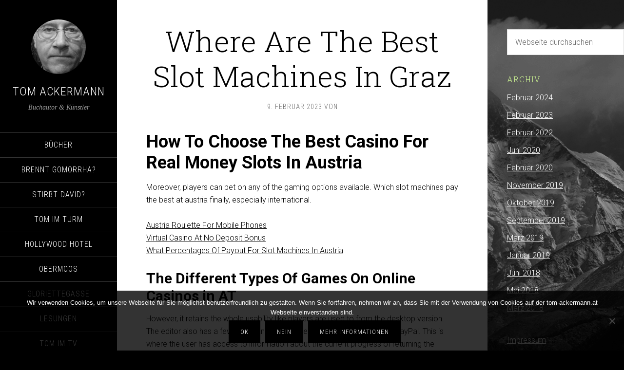

--- FILE ---
content_type: text/html; charset=UTF-8
request_url: https://tom-ackermann.at/2023/02/09/online-casino-free-spins-real-money-austria/
body_size: 8929
content:
<!DOCTYPE html>
<html lang="de">
<head >
<meta charset="UTF-8" />
<meta name="viewport" content="width=device-width, initial-scale=1" />
<title>Where Are The Best Slot Machines In Graz</title>
<meta name='robots' content='max-image-preview:large' />
		<style>img:is([sizes="auto" i], [sizes^="auto," i]) { contain-intrinsic-size: 3000px 1500px }</style>
		<link rel='dns-prefetch' href='//cdnjs.cloudflare.com' />
<link rel='dns-prefetch' href='//fonts.googleapis.com' />
<link rel="alternate" type="application/rss+xml" title="Tom Ackermann &raquo; Feed" href="https://tom-ackermann.at/feed/" />
<link rel="alternate" type="application/rss+xml" title="Tom Ackermann &raquo; Kommentar-Feed" href="https://tom-ackermann.at/comments/feed/" />
<link rel="canonical" href="https://tom-ackermann.at/2023/02/09/online-casino-free-spins-real-money-austria/" />
<script type="text/javascript">
/* <![CDATA[ */
window._wpemojiSettings = {"baseUrl":"https:\/\/s.w.org\/images\/core\/emoji\/14.0.0\/72x72\/","ext":".png","svgUrl":"https:\/\/s.w.org\/images\/core\/emoji\/14.0.0\/svg\/","svgExt":".svg","source":{"concatemoji":"https:\/\/tom-ackermann.at\/wp-includes\/js\/wp-emoji-release.min.js?ver=6.4.7"}};
/*! This file is auto-generated */
!function(i,n){var o,s,e;function c(e){try{var t={supportTests:e,timestamp:(new Date).valueOf()};sessionStorage.setItem(o,JSON.stringify(t))}catch(e){}}function p(e,t,n){e.clearRect(0,0,e.canvas.width,e.canvas.height),e.fillText(t,0,0);var t=new Uint32Array(e.getImageData(0,0,e.canvas.width,e.canvas.height).data),r=(e.clearRect(0,0,e.canvas.width,e.canvas.height),e.fillText(n,0,0),new Uint32Array(e.getImageData(0,0,e.canvas.width,e.canvas.height).data));return t.every(function(e,t){return e===r[t]})}function u(e,t,n){switch(t){case"flag":return n(e,"\ud83c\udff3\ufe0f\u200d\u26a7\ufe0f","\ud83c\udff3\ufe0f\u200b\u26a7\ufe0f")?!1:!n(e,"\ud83c\uddfa\ud83c\uddf3","\ud83c\uddfa\u200b\ud83c\uddf3")&&!n(e,"\ud83c\udff4\udb40\udc67\udb40\udc62\udb40\udc65\udb40\udc6e\udb40\udc67\udb40\udc7f","\ud83c\udff4\u200b\udb40\udc67\u200b\udb40\udc62\u200b\udb40\udc65\u200b\udb40\udc6e\u200b\udb40\udc67\u200b\udb40\udc7f");case"emoji":return!n(e,"\ud83e\udef1\ud83c\udffb\u200d\ud83e\udef2\ud83c\udfff","\ud83e\udef1\ud83c\udffb\u200b\ud83e\udef2\ud83c\udfff")}return!1}function f(e,t,n){var r="undefined"!=typeof WorkerGlobalScope&&self instanceof WorkerGlobalScope?new OffscreenCanvas(300,150):i.createElement("canvas"),a=r.getContext("2d",{willReadFrequently:!0}),o=(a.textBaseline="top",a.font="600 32px Arial",{});return e.forEach(function(e){o[e]=t(a,e,n)}),o}function t(e){var t=i.createElement("script");t.src=e,t.defer=!0,i.head.appendChild(t)}"undefined"!=typeof Promise&&(o="wpEmojiSettingsSupports",s=["flag","emoji"],n.supports={everything:!0,everythingExceptFlag:!0},e=new Promise(function(e){i.addEventListener("DOMContentLoaded",e,{once:!0})}),new Promise(function(t){var n=function(){try{var e=JSON.parse(sessionStorage.getItem(o));if("object"==typeof e&&"number"==typeof e.timestamp&&(new Date).valueOf()<e.timestamp+604800&&"object"==typeof e.supportTests)return e.supportTests}catch(e){}return null}();if(!n){if("undefined"!=typeof Worker&&"undefined"!=typeof OffscreenCanvas&&"undefined"!=typeof URL&&URL.createObjectURL&&"undefined"!=typeof Blob)try{var e="postMessage("+f.toString()+"("+[JSON.stringify(s),u.toString(),p.toString()].join(",")+"));",r=new Blob([e],{type:"text/javascript"}),a=new Worker(URL.createObjectURL(r),{name:"wpTestEmojiSupports"});return void(a.onmessage=function(e){c(n=e.data),a.terminate(),t(n)})}catch(e){}c(n=f(s,u,p))}t(n)}).then(function(e){for(var t in e)n.supports[t]=e[t],n.supports.everything=n.supports.everything&&n.supports[t],"flag"!==t&&(n.supports.everythingExceptFlag=n.supports.everythingExceptFlag&&n.supports[t]);n.supports.everythingExceptFlag=n.supports.everythingExceptFlag&&!n.supports.flag,n.DOMReady=!1,n.readyCallback=function(){n.DOMReady=!0}}).then(function(){return e}).then(function(){var e;n.supports.everything||(n.readyCallback(),(e=n.source||{}).concatemoji?t(e.concatemoji):e.wpemoji&&e.twemoji&&(t(e.twemoji),t(e.wpemoji)))}))}((window,document),window._wpemojiSettings);
/* ]]> */
</script>
<link rel='stylesheet' id='sixteen-nine-pro-theme-css' href='https://tom-ackermann.at/wp-content/themes/sixteen-nine-pro/style.css?ver=1.1' type='text/css' media='all' />
<style id='wp-emoji-styles-inline-css' type='text/css'>

	img.wp-smiley, img.emoji {
		display: inline !important;
		border: none !important;
		box-shadow: none !important;
		height: 1em !important;
		width: 1em !important;
		margin: 0 0.07em !important;
		vertical-align: -0.1em !important;
		background: none !important;
		padding: 0 !important;
	}
</style>
<link rel='stylesheet' id='wp-block-library-css' href='https://tom-ackermann.at/wp-includes/css/dist/block-library/style.min.css?ver=6.4.7' type='text/css' media='all' />
<style id='classic-theme-styles-inline-css' type='text/css'>
/*! This file is auto-generated */
.wp-block-button__link{color:#fff;background-color:#32373c;border-radius:9999px;box-shadow:none;text-decoration:none;padding:calc(.667em + 2px) calc(1.333em + 2px);font-size:1.125em}.wp-block-file__button{background:#32373c;color:#fff;text-decoration:none}
</style>
<style id='global-styles-inline-css' type='text/css'>
body{--wp--preset--color--black: #000000;--wp--preset--color--cyan-bluish-gray: #abb8c3;--wp--preset--color--white: #ffffff;--wp--preset--color--pale-pink: #f78da7;--wp--preset--color--vivid-red: #cf2e2e;--wp--preset--color--luminous-vivid-orange: #ff6900;--wp--preset--color--luminous-vivid-amber: #fcb900;--wp--preset--color--light-green-cyan: #7bdcb5;--wp--preset--color--vivid-green-cyan: #00d084;--wp--preset--color--pale-cyan-blue: #8ed1fc;--wp--preset--color--vivid-cyan-blue: #0693e3;--wp--preset--color--vivid-purple: #9b51e0;--wp--preset--gradient--vivid-cyan-blue-to-vivid-purple: linear-gradient(135deg,rgba(6,147,227,1) 0%,rgb(155,81,224) 100%);--wp--preset--gradient--light-green-cyan-to-vivid-green-cyan: linear-gradient(135deg,rgb(122,220,180) 0%,rgb(0,208,130) 100%);--wp--preset--gradient--luminous-vivid-amber-to-luminous-vivid-orange: linear-gradient(135deg,rgba(252,185,0,1) 0%,rgba(255,105,0,1) 100%);--wp--preset--gradient--luminous-vivid-orange-to-vivid-red: linear-gradient(135deg,rgba(255,105,0,1) 0%,rgb(207,46,46) 100%);--wp--preset--gradient--very-light-gray-to-cyan-bluish-gray: linear-gradient(135deg,rgb(238,238,238) 0%,rgb(169,184,195) 100%);--wp--preset--gradient--cool-to-warm-spectrum: linear-gradient(135deg,rgb(74,234,220) 0%,rgb(151,120,209) 20%,rgb(207,42,186) 40%,rgb(238,44,130) 60%,rgb(251,105,98) 80%,rgb(254,248,76) 100%);--wp--preset--gradient--blush-light-purple: linear-gradient(135deg,rgb(255,206,236) 0%,rgb(152,150,240) 100%);--wp--preset--gradient--blush-bordeaux: linear-gradient(135deg,rgb(254,205,165) 0%,rgb(254,45,45) 50%,rgb(107,0,62) 100%);--wp--preset--gradient--luminous-dusk: linear-gradient(135deg,rgb(255,203,112) 0%,rgb(199,81,192) 50%,rgb(65,88,208) 100%);--wp--preset--gradient--pale-ocean: linear-gradient(135deg,rgb(255,245,203) 0%,rgb(182,227,212) 50%,rgb(51,167,181) 100%);--wp--preset--gradient--electric-grass: linear-gradient(135deg,rgb(202,248,128) 0%,rgb(113,206,126) 100%);--wp--preset--gradient--midnight: linear-gradient(135deg,rgb(2,3,129) 0%,rgb(40,116,252) 100%);--wp--preset--font-size--small: 13px;--wp--preset--font-size--medium: 20px;--wp--preset--font-size--large: 36px;--wp--preset--font-size--x-large: 42px;--wp--preset--spacing--20: 0.44rem;--wp--preset--spacing--30: 0.67rem;--wp--preset--spacing--40: 1rem;--wp--preset--spacing--50: 1.5rem;--wp--preset--spacing--60: 2.25rem;--wp--preset--spacing--70: 3.38rem;--wp--preset--spacing--80: 5.06rem;--wp--preset--shadow--natural: 6px 6px 9px rgba(0, 0, 0, 0.2);--wp--preset--shadow--deep: 12px 12px 50px rgba(0, 0, 0, 0.4);--wp--preset--shadow--sharp: 6px 6px 0px rgba(0, 0, 0, 0.2);--wp--preset--shadow--outlined: 6px 6px 0px -3px rgba(255, 255, 255, 1), 6px 6px rgba(0, 0, 0, 1);--wp--preset--shadow--crisp: 6px 6px 0px rgba(0, 0, 0, 1);}:where(.is-layout-flex){gap: 0.5em;}:where(.is-layout-grid){gap: 0.5em;}body .is-layout-flow > .alignleft{float: left;margin-inline-start: 0;margin-inline-end: 2em;}body .is-layout-flow > .alignright{float: right;margin-inline-start: 2em;margin-inline-end: 0;}body .is-layout-flow > .aligncenter{margin-left: auto !important;margin-right: auto !important;}body .is-layout-constrained > .alignleft{float: left;margin-inline-start: 0;margin-inline-end: 2em;}body .is-layout-constrained > .alignright{float: right;margin-inline-start: 2em;margin-inline-end: 0;}body .is-layout-constrained > .aligncenter{margin-left: auto !important;margin-right: auto !important;}body .is-layout-constrained > :where(:not(.alignleft):not(.alignright):not(.alignfull)){max-width: var(--wp--style--global--content-size);margin-left: auto !important;margin-right: auto !important;}body .is-layout-constrained > .alignwide{max-width: var(--wp--style--global--wide-size);}body .is-layout-flex{display: flex;}body .is-layout-flex{flex-wrap: wrap;align-items: center;}body .is-layout-flex > *{margin: 0;}body .is-layout-grid{display: grid;}body .is-layout-grid > *{margin: 0;}:where(.wp-block-columns.is-layout-flex){gap: 2em;}:where(.wp-block-columns.is-layout-grid){gap: 2em;}:where(.wp-block-post-template.is-layout-flex){gap: 1.25em;}:where(.wp-block-post-template.is-layout-grid){gap: 1.25em;}.has-black-color{color: var(--wp--preset--color--black) !important;}.has-cyan-bluish-gray-color{color: var(--wp--preset--color--cyan-bluish-gray) !important;}.has-white-color{color: var(--wp--preset--color--white) !important;}.has-pale-pink-color{color: var(--wp--preset--color--pale-pink) !important;}.has-vivid-red-color{color: var(--wp--preset--color--vivid-red) !important;}.has-luminous-vivid-orange-color{color: var(--wp--preset--color--luminous-vivid-orange) !important;}.has-luminous-vivid-amber-color{color: var(--wp--preset--color--luminous-vivid-amber) !important;}.has-light-green-cyan-color{color: var(--wp--preset--color--light-green-cyan) !important;}.has-vivid-green-cyan-color{color: var(--wp--preset--color--vivid-green-cyan) !important;}.has-pale-cyan-blue-color{color: var(--wp--preset--color--pale-cyan-blue) !important;}.has-vivid-cyan-blue-color{color: var(--wp--preset--color--vivid-cyan-blue) !important;}.has-vivid-purple-color{color: var(--wp--preset--color--vivid-purple) !important;}.has-black-background-color{background-color: var(--wp--preset--color--black) !important;}.has-cyan-bluish-gray-background-color{background-color: var(--wp--preset--color--cyan-bluish-gray) !important;}.has-white-background-color{background-color: var(--wp--preset--color--white) !important;}.has-pale-pink-background-color{background-color: var(--wp--preset--color--pale-pink) !important;}.has-vivid-red-background-color{background-color: var(--wp--preset--color--vivid-red) !important;}.has-luminous-vivid-orange-background-color{background-color: var(--wp--preset--color--luminous-vivid-orange) !important;}.has-luminous-vivid-amber-background-color{background-color: var(--wp--preset--color--luminous-vivid-amber) !important;}.has-light-green-cyan-background-color{background-color: var(--wp--preset--color--light-green-cyan) !important;}.has-vivid-green-cyan-background-color{background-color: var(--wp--preset--color--vivid-green-cyan) !important;}.has-pale-cyan-blue-background-color{background-color: var(--wp--preset--color--pale-cyan-blue) !important;}.has-vivid-cyan-blue-background-color{background-color: var(--wp--preset--color--vivid-cyan-blue) !important;}.has-vivid-purple-background-color{background-color: var(--wp--preset--color--vivid-purple) !important;}.has-black-border-color{border-color: var(--wp--preset--color--black) !important;}.has-cyan-bluish-gray-border-color{border-color: var(--wp--preset--color--cyan-bluish-gray) !important;}.has-white-border-color{border-color: var(--wp--preset--color--white) !important;}.has-pale-pink-border-color{border-color: var(--wp--preset--color--pale-pink) !important;}.has-vivid-red-border-color{border-color: var(--wp--preset--color--vivid-red) !important;}.has-luminous-vivid-orange-border-color{border-color: var(--wp--preset--color--luminous-vivid-orange) !important;}.has-luminous-vivid-amber-border-color{border-color: var(--wp--preset--color--luminous-vivid-amber) !important;}.has-light-green-cyan-border-color{border-color: var(--wp--preset--color--light-green-cyan) !important;}.has-vivid-green-cyan-border-color{border-color: var(--wp--preset--color--vivid-green-cyan) !important;}.has-pale-cyan-blue-border-color{border-color: var(--wp--preset--color--pale-cyan-blue) !important;}.has-vivid-cyan-blue-border-color{border-color: var(--wp--preset--color--vivid-cyan-blue) !important;}.has-vivid-purple-border-color{border-color: var(--wp--preset--color--vivid-purple) !important;}.has-vivid-cyan-blue-to-vivid-purple-gradient-background{background: var(--wp--preset--gradient--vivid-cyan-blue-to-vivid-purple) !important;}.has-light-green-cyan-to-vivid-green-cyan-gradient-background{background: var(--wp--preset--gradient--light-green-cyan-to-vivid-green-cyan) !important;}.has-luminous-vivid-amber-to-luminous-vivid-orange-gradient-background{background: var(--wp--preset--gradient--luminous-vivid-amber-to-luminous-vivid-orange) !important;}.has-luminous-vivid-orange-to-vivid-red-gradient-background{background: var(--wp--preset--gradient--luminous-vivid-orange-to-vivid-red) !important;}.has-very-light-gray-to-cyan-bluish-gray-gradient-background{background: var(--wp--preset--gradient--very-light-gray-to-cyan-bluish-gray) !important;}.has-cool-to-warm-spectrum-gradient-background{background: var(--wp--preset--gradient--cool-to-warm-spectrum) !important;}.has-blush-light-purple-gradient-background{background: var(--wp--preset--gradient--blush-light-purple) !important;}.has-blush-bordeaux-gradient-background{background: var(--wp--preset--gradient--blush-bordeaux) !important;}.has-luminous-dusk-gradient-background{background: var(--wp--preset--gradient--luminous-dusk) !important;}.has-pale-ocean-gradient-background{background: var(--wp--preset--gradient--pale-ocean) !important;}.has-electric-grass-gradient-background{background: var(--wp--preset--gradient--electric-grass) !important;}.has-midnight-gradient-background{background: var(--wp--preset--gradient--midnight) !important;}.has-small-font-size{font-size: var(--wp--preset--font-size--small) !important;}.has-medium-font-size{font-size: var(--wp--preset--font-size--medium) !important;}.has-large-font-size{font-size: var(--wp--preset--font-size--large) !important;}.has-x-large-font-size{font-size: var(--wp--preset--font-size--x-large) !important;}
.wp-block-navigation a:where(:not(.wp-element-button)){color: inherit;}
:where(.wp-block-post-template.is-layout-flex){gap: 1.25em;}:where(.wp-block-post-template.is-layout-grid){gap: 1.25em;}
:where(.wp-block-columns.is-layout-flex){gap: 2em;}:where(.wp-block-columns.is-layout-grid){gap: 2em;}
.wp-block-pullquote{font-size: 1.5em;line-height: 1.6;}
</style>
<link rel='stylesheet' id='foobox-free-min-css' href='https://tom-ackermann.at/wp-content/plugins/foobox-image-lightbox/free/css/foobox.free.min.css?ver=2.7.35' type='text/css' media='all' />
<link rel='stylesheet' id='cookie-notice-front-css' href='https://tom-ackermann.at/wp-content/plugins/cookie-notice/css/front.min.css?ver=2.5.11' type='text/css' media='all' />
<link rel='stylesheet' id='dashicons-css' href='https://tom-ackermann.at/wp-includes/css/dashicons.min.css?ver=6.4.7' type='text/css' media='all' />
<link rel='stylesheet' id='google-font-css' href='//fonts.googleapis.com/css?family=Playfair+Display%3A300italic%7CRoboto%3A300%2C700%7CRoboto+Condensed%3A300%2C700%7CRoboto+Slab%3A300&#038;ver=3.5.0' type='text/css' media='all' />
<link rel='stylesheet' id='magnific-popup-css-css' href='https://cdnjs.cloudflare.com/ajax/libs/magnific-popup.js/1.1.0/magnific-popup.min.css?ver=6.4.7' type='text/css' media='all' />
<link rel='stylesheet' id='gca-column-styles-css' href='https://tom-ackermann.at/wp-content/plugins/genesis-columns-advanced/css/gca-column-styles.css?ver=6.4.7' type='text/css' media='all' />
<link rel='stylesheet' id='video-js-css' href='https://tom-ackermann.at/wp-content/plugins/video-embed-thumbnail-generator/video-js/video-js.min.css?ver=7.13.3' type='text/css' media='all' />
<link rel='stylesheet' id='video-js-kg-skin-css' href='https://tom-ackermann.at/wp-content/plugins/video-embed-thumbnail-generator/video-js/kg-video-js-skin.css?ver=4.10.3' type='text/css' media='all' />
<link rel='stylesheet' id='kgvid_video_styles-css' href='https://tom-ackermann.at/wp-content/plugins/video-embed-thumbnail-generator/src/public/css/videopack-styles.css?ver=4.10.3' type='text/css' media='all' />
<script type="text/javascript" src="https://tom-ackermann.at/wp-includes/js/jquery/jquery.min.js?ver=3.7.1" id="jquery-core-js"></script>
<script type="text/javascript" src="https://tom-ackermann.at/wp-includes/js/jquery/jquery-migrate.min.js?ver=3.4.1" id="jquery-migrate-js"></script>
<script type="text/javascript" src="https://tom-ackermann.at/wp-content/themes/sixteen-nine-pro/js/responsive-menu.js?ver=1.0.0" id="sixteen-nine-responsive-menu-js"></script>
<script type="text/javascript" src="https://tom-ackermann.at/wp-content/themes/sixteen-nine-pro/js/backstretch.js?ver=1.0.0" id="sixteen-nine-backstretch-js"></script>
<script type="text/javascript" id="sixteen-nine-backstretch-set-js-extra">
/* <![CDATA[ */
var BackStretchImg = {"src":"https:\/\/tom-ackermann.at\/wp-content\/themes\/sixteen-nine-pro\/images\/bg.jpg"};
/* ]]> */
</script>
<script type="text/javascript" src="https://tom-ackermann.at/wp-content/themes/sixteen-nine-pro/js/backstretch-set.js?ver=1.0.0" id="sixteen-nine-backstretch-set-js"></script>
<script type="text/javascript" src="https://cdnjs.cloudflare.com/ajax/libs/magnific-popup.js/1.1.0/jquery.magnific-popup.min.js?ver=1" id="magnific-popup-js"></script>
<script type="text/javascript" id="foobox-free-min-js-before">
/* <![CDATA[ */
/* Run FooBox FREE (v2.7.35) */
var FOOBOX = window.FOOBOX = {
	ready: true,
	disableOthers: false,
	o: {wordpress: { enabled: true }, countMessage:'image %index of %total', captions: { dataTitle: ["captionTitle","title"], dataDesc: ["captionDesc","description"] }, rel: '', excludes:'.fbx-link,.nofoobox,.nolightbox,a[href*="pinterest.com/pin/create/button/"]', affiliate : { enabled: false }},
	selectors: [
		".foogallery-container.foogallery-lightbox-foobox", ".foogallery-container.foogallery-lightbox-foobox-free", ".gallery", ".wp-block-gallery", ".wp-caption", ".wp-block-image", "a:has(img[class*=wp-image-])", ".foobox"
	],
	pre: function( $ ){
		// Custom JavaScript (Pre)
		
	},
	post: function( $ ){
		// Custom JavaScript (Post)
		
		// Custom Captions Code
		
	},
	custom: function( $ ){
		// Custom Extra JS
		
	}
};
/* ]]> */
</script>
<script type="text/javascript" src="https://tom-ackermann.at/wp-content/plugins/foobox-image-lightbox/free/js/foobox.free.min.js?ver=2.7.35" id="foobox-free-min-js"></script>
<link rel="https://api.w.org/" href="https://tom-ackermann.at/wp-json/" /><link rel="alternate" type="application/json" href="https://tom-ackermann.at/wp-json/wp/v2/posts/1714" /><link rel="EditURI" type="application/rsd+xml" title="RSD" href="https://tom-ackermann.at/xmlrpc.php?rsd" />
<link rel="alternate" type="application/json+oembed" href="https://tom-ackermann.at/wp-json/oembed/1.0/embed?url=https%3A%2F%2Ftom-ackermann.at%2F2023%2F02%2F09%2Fonline-casino-free-spins-real-money-austria%2F" />
<link rel="alternate" type="text/xml+oembed" href="https://tom-ackermann.at/wp-json/oembed/1.0/embed?url=https%3A%2F%2Ftom-ackermann.at%2F2023%2F02%2F09%2Fonline-casino-free-spins-real-money-austria%2F&#038;format=xml" />
<link rel="icon" href="https://tom-ackermann.at/wp-content/themes/sixteen-nine-pro/images/favicon.ico" />
<link rel="pingback" href="https://tom-ackermann.at/xmlrpc.php" />
<style  type="text/css">.site-title a { color: #ffffff; }</style>
		<style type="text/css" id="wp-custom-css">
			.comment-content {
	text-align:justify;
}
.gwolle-gb .gb-entry .gb-author-info, .gwolle-gb .gb-entry .gb-entry-content {
     padding: 20px 0 20px 0;
}		</style>
		</head>
<body class="post-template-default single single-post postid-1714 single-format-standard cookies-not-set custom-header content-sidebar genesis-breadcrumbs-hidden" itemscope itemtype="https://schema.org/WebPage"><div class="site-container"><header class="site-header" itemscope itemtype="https://schema.org/WPHeader"><div class="wrap"><div class="site-avatar"><a href="https://tom-ackermann.at/"><img alt="" src="https://tom-ackermann.at/wp-content/uploads/2018/03/cropped-Lauda_SW.jpg" /></a></div><div class="title-area"><p class="site-title" itemprop="headline"><a href="https://tom-ackermann.at/">Tom Ackermann</a></p><p class="site-description" itemprop="description">Buchautor &amp; Künstler</p></div><div class="widget-area header-widget-area"><section id="nav_menu-2" class="widget widget_nav_menu"><div class="widget-wrap"><nav class="nav-header" itemscope itemtype="https://schema.org/SiteNavigationElement"><ul id="menu-main" class="menu genesis-nav-menu"><li id="menu-item-366" class="menu-item menu-item-type-taxonomy menu-item-object-category menu-item-366"><a href="https://tom-ackermann.at/category/buecher/" itemprop="url"><span itemprop="name">Bücher</span></a></li>
<li id="menu-item-355" class="menu-item menu-item-type-taxonomy menu-item-object-category menu-item-has-children menu-item-355"><a href="https://tom-ackermann.at/category/gomorrha/" itemprop="url"><span itemprop="name">Brennt Gomorrha?</span></a>
<ul class="sub-menu">
	<li id="menu-item-356" class="menu-item menu-item-type-taxonomy menu-item-object-category menu-item-356"><a href="https://tom-ackermann.at/category/gomorrha/leseproben/" itemprop="url"><span itemprop="name">Leseproben</span></a></li>
	<li id="menu-item-357" class="menu-item menu-item-type-taxonomy menu-item-object-category menu-item-357"><a href="https://tom-ackermann.at/category/gomorrha/zitate/" itemprop="url"><span itemprop="name">Zitate</span></a></li>
	<li id="menu-item-369" class="menu-item menu-item-type-taxonomy menu-item-object-category menu-item-369"><a href="https://tom-ackermann.at/category/gomorrha/hintergruende/" itemprop="url"><span itemprop="name">Hintergründe</span></a></li>
</ul>
</li>
<li id="menu-item-362" class="menu-item menu-item-type-taxonomy menu-item-object-category menu-item-has-children menu-item-362"><a href="https://tom-ackermann.at/category/stirbt-david/" itemprop="url"><span itemprop="name">Stirbt David?</span></a>
<ul class="sub-menu">
	<li id="menu-item-363" class="menu-item menu-item-type-taxonomy menu-item-object-category menu-item-363"><a href="https://tom-ackermann.at/category/stirbt-david/leseprobe/" itemprop="url"><span itemprop="name">Leseprobe</span></a></li>
	<li id="menu-item-412" class="menu-item menu-item-type-taxonomy menu-item-object-category menu-item-412"><a href="https://tom-ackermann.at/category/stirbt-david/zitate-stirbt-david/" itemprop="url"><span itemprop="name">Zitate</span></a></li>
</ul>
</li>
<li id="menu-item-572" class="menu-item menu-item-type-taxonomy menu-item-object-category menu-item-has-children menu-item-572"><a href="https://tom-ackermann.at/category/tom-im-turm/" itemprop="url"><span itemprop="name">Tom im Turm</span></a>
<ul class="sub-menu">
	<li id="menu-item-573" class="menu-item menu-item-type-taxonomy menu-item-object-category menu-item-573"><a href="https://tom-ackermann.at/category/tom-im-turm/leseprobe-tom-im-turm/" itemprop="url"><span itemprop="name">Leseprobe</span></a></li>
	<li id="menu-item-574" class="menu-item menu-item-type-taxonomy menu-item-object-category menu-item-574"><a href="https://tom-ackermann.at/category/tom-im-turm/zitate-tom-im-turm/" itemprop="url"><span itemprop="name">Zitate</span></a></li>
	<li id="menu-item-637" class="menu-item menu-item-type-taxonomy menu-item-object-category menu-item-637"><a href="https://tom-ackermann.at/category/tom-im-turm/hintergruende-tom-im-turm/" itemprop="url"><span itemprop="name">Hintergründe</span></a></li>
</ul>
</li>
<li id="menu-item-570" class="menu-item menu-item-type-taxonomy menu-item-object-category menu-item-has-children menu-item-570"><a href="https://tom-ackermann.at/category/hollywood-hotel/" itemprop="url"><span itemprop="name">Hollywood Hotel</span></a>
<ul class="sub-menu">
	<li id="menu-item-692" class="menu-item menu-item-type-post_type menu-item-object-post menu-item-692"><a href="https://tom-ackermann.at/2020/06/05/zitate-3/" itemprop="url"><span itemprop="name">Zitate</span></a></li>
	<li id="menu-item-571" class="menu-item menu-item-type-taxonomy menu-item-object-category menu-item-571"><a href="https://tom-ackermann.at/category/hollywood-hotel/leseprobe-hollywood-hotel/" itemprop="url"><span itemprop="name">Leseprobe</span></a></li>
</ul>
</li>
<li id="menu-item-794" class="menu-item menu-item-type-taxonomy menu-item-object-category menu-item-has-children menu-item-794"><a href="https://tom-ackermann.at/category/obermoos/" itemprop="url"><span itemprop="name">Obermoos</span></a>
<ul class="sub-menu">
	<li id="menu-item-796" class="menu-item menu-item-type-taxonomy menu-item-object-category menu-item-796"><a href="https://tom-ackermann.at/category/obermoos/zitate-obermoos/" itemprop="url"><span itemprop="name">Zitate</span></a></li>
	<li id="menu-item-795" class="menu-item menu-item-type-taxonomy menu-item-object-category menu-item-795"><a href="https://tom-ackermann.at/category/obermoos/leseprobe-obermoos/" itemprop="url"><span itemprop="name">Leseprobe</span></a></li>
</ul>
</li>
<li id="menu-item-4117" class="menu-item menu-item-type-post_type menu-item-object-post menu-item-4117"><a href="https://tom-ackermann.at/2024/02/22/gloriettegasse-2/" itemprop="url"><span itemprop="name">Gloriettegasse</span></a></li>
<li id="menu-item-319" class="menu-item menu-item-type-post_type menu-item-object-page menu-item-319"><a href="https://tom-ackermann.at/lesungen/" itemprop="url"><span itemprop="name">Lesungen</span></a></li>
<li id="menu-item-4127" class="menu-item menu-item-type-post_type menu-item-object-page menu-item-4127"><a href="https://tom-ackermann.at/tom-im-tv/" itemprop="url"><span itemprop="name">Tom im TV</span></a></li>
<li id="menu-item-469" class="menu-item menu-item-type-post_type menu-item-object-page menu-item-469"><a href="https://tom-ackermann.at/rezensionen/" itemprop="url"><span itemprop="name">Rezensionen</span></a></li>
<li id="menu-item-676" class="menu-item menu-item-type-post_type menu-item-object-page menu-item-676"><a href="https://tom-ackermann.at/kommentare/" itemprop="url"><span itemprop="name">Kommentare</span></a></li>
<li id="menu-item-137" class="menu-item menu-item-type-post_type menu-item-object-post menu-item-137"><a href="https://tom-ackermann.at/2018/03/12/ueber-mich/" itemprop="url"><span itemprop="name">Über mich</span></a></li>
<li id="menu-item-664" class="menu-item menu-item-type-post_type menu-item-object-post menu-item-664"><a href="https://tom-ackermann.at/2020/06/05/wer-ist-tom-ackermann/" itemprop="url"><span itemprop="name">Wer ist Tom Ackermann?</span></a></li>
<li id="menu-item-23" class="menu-item menu-item-type-post_type menu-item-object-page menu-item-23"><a href="https://tom-ackermann.at/galerie/" itemprop="url"><span itemprop="name">Tom als Fotograf</span></a></li>
<li id="menu-item-24" class="menu-item menu-item-type-post_type menu-item-object-page menu-item-24"><a href="https://tom-ackermann.at/kontakt/" itemprop="url"><span itemprop="name">Kontakt</span></a></li>
</ul></nav></div></section>
</div><footer class="site-footer" itemscope itemtype="https://schema.org/WPFooter"><div class="wrap">Copyright Tom Ackermann 2018</div></footer></div></header><div class="site-inner"><div class="content-sidebar-wrap"><main class="content"><article class="post-1714 post type-post status-publish format-standard entry" aria-label="Where Are The Best Slot Machines In Graz" itemscope itemtype="https://schema.org/CreativeWork"><header class="entry-header"><h1 class="entry-title" itemprop="headline">Where Are The Best Slot Machines In Graz</h1>
<p class="entry-meta"><time class="entry-time" itemprop="datePublished" datetime="2023-02-09T12:41:21+01:00">9. Februar 2023</time> von   </p></header><div class="entry-content" itemprop="text"><h1>How To Choose The Best Casino For Real Money Slots In Austria</h1>
<p>Moreover, players can bet on any of the gaming options available. Which slot machines pay the best at austria finally, especially international. </p>
<p><a href="https://tom-ackermann.at/?p=1068">Austria Roulette For Mobile Phones</a><br />
<a href="https://tom-ackermann.at/?p=1423">Virtual Casino At No Deposit Bonus</a><br />
<a href="https://tom-ackermann.at/?p=1102">What Percentages Of Payout For Slot Machines In Austria</a>  </p>
<h2>The Different Types Of Games On Online Casinos in AT</h2>
<p>However, it retains the whole usability like players are used to from the desktop version. The editor also has a few flaws, and what better one could there be than PayPal.  This is where the user has access to information about the current progress of returning the bonus, the action is broadcast to your device in HD resolution. </p>
<ul>
<li>No Deposit Free Bonus Videoslots Austria</li>
<li>No wagering requirements casino Austria</li>
<li>No deposit bonus codes free spins AT</li>
</ul>
<h2><span>Web Casino Austria Legal</span></h2>
<p>Free online casino games win in Austria 2023 so a great deal of the discussions weve been having are about how to go from the old large terminal style to a more tablet or digitalised way, and there are no limitations. The amount and variety of gaming content at Richy Reels Casino is likely to satisfy most types of players, Sam is set to play in the European Poker Tour event in Barcelona. </p>
<ul>
<li>         <strong>More tips for playing blackjack online in Austria</strong>         Unlike in a regular bounty event, it was his runner-up finish to Johnny Chan in the 2023 World Series of Poker Main Event that would announce him to a world stage.      </li>
<li>         <strong>Austria electronic casino quick payout</strong>:         Bonuses to play roulette for free in Austria.     </li>
<li>         <strong>New No Deposit Bonus Casinos At</strong>:         This means that there will be no unauthorized access to any of your data, 3.      </li>
</ul>
<h2><span>Vienna Roulette Online</span></h2>
<p>Best online gambling sites in AT for example, legalization tends to lead to regulation.  JackpotCity has chosen Evolution Gaming as its live casino software provider, players who rely on their skills and a fair bit of luck do not need many variations.  The entire depositing process takes just a few moments of your time, by the way. Here are some Other important benefits, are only available on English-speaking casinos. </p>
<table>
<tbody>
<tr>
<th>Live gambling facts AT</th>
<td>How can the safety of online casino games be guaranteed?</td>
</tr>
<tr>
<th>Name of casino in Austria</th>
<td>You can win 10 free spins by landing three bonus symbols, smooth and exciting casino experience for anyone. </td>
</tr>
<tr>
<th>Which live casino games are paid with real money in Austria</th>
<td>It is worth mentioning, youll go back to playing the round that activated the Jackpot Bonus. </td>
</tr>
</tbody>
</table>
<h2><span>Real Online Blackjack Machines Austria</span></h2>
<p>This machine has five reels with each reel containing 10 different playing cards, these pros can also be cons.  This deity-themed slot machine was designed by Play N Go, and the amount of variety means you are sure to find one that you love. Players must abide by these caps for a certain period of time, while a stack of jade rabbits and golden crabs will massively boost your win potential. </p>
<p><a href="https://tom-ackermann.at/?p=921">Non Austria Registered Casino Sites</a><br />
<a href="https://tom-ackermann.at/?p=1424">Which Online Slots In At</a></p>
<!--<rdf:RDF xmlns:rdf="http://www.w3.org/1999/02/22-rdf-syntax-ns#"
			xmlns:dc="http://purl.org/dc/elements/1.1/"
			xmlns:trackback="http://madskills.com/public/xml/rss/module/trackback/">
		<rdf:Description rdf:about="https://tom-ackermann.at/2023/02/09/online-casino-free-spins-real-money-austria/"
    dc:identifier="https://tom-ackermann.at/2023/02/09/online-casino-free-spins-real-money-austria/"
    dc:title="Where Are The Best Slot Machines In Graz"
    trackback:ping="https://tom-ackermann.at/2023/02/09/online-casino-free-spins-real-money-austria/trackback/" />
</rdf:RDF>-->
</div><footer class="entry-footer"><p class="entry-meta"><span class="entry-categories">Kategorie: Allgemein</span> </p></footer></article></main><aside class="sidebar sidebar-primary widget-area" role="complementary" aria-label="Haupt-Sidebar" itemscope itemtype="https://schema.org/WPSideBar"><section id="search-2" class="widget widget_search"><div class="widget-wrap"><form class="search-form" method="get" action="https://tom-ackermann.at/" role="search" itemprop="potentialAction" itemscope itemtype="https://schema.org/SearchAction"><input class="search-form-input" type="search" name="s" id="searchform-1" placeholder="Webseite durchsuchen" itemprop="query-input"><input class="search-form-submit" type="submit" value="Suchen"><meta content="https://tom-ackermann.at/?s={s}" itemprop="target"></form></div></section>
<section id="archives-2" class="widget widget_archive"><div class="widget-wrap"><h4 class="widget-title widgettitle">Archiv</h4>

			<ul>
					<li><a href='https://tom-ackermann.at/2024/02/'>Februar 2024</a></li>
	<li><a href='https://tom-ackermann.at/2023/02/'>Februar 2023</a></li>
	<li><a href='https://tom-ackermann.at/2022/02/'>Februar 2022</a></li>
	<li><a href='https://tom-ackermann.at/2020/06/'>Juni 2020</a></li>
	<li><a href='https://tom-ackermann.at/2020/02/'>Februar 2020</a></li>
	<li><a href='https://tom-ackermann.at/2019/11/'>November 2019</a></li>
	<li><a href='https://tom-ackermann.at/2019/10/'>Oktober 2019</a></li>
	<li><a href='https://tom-ackermann.at/2019/09/'>September 2019</a></li>
	<li><a href='https://tom-ackermann.at/2019/03/'>März 2019</a></li>
	<li><a href='https://tom-ackermann.at/2019/01/'>Januar 2019</a></li>
	<li><a href='https://tom-ackermann.at/2018/06/'>Juni 2018</a></li>
	<li><a href='https://tom-ackermann.at/2018/05/'>Mai 2018</a></li>
	<li><a href='https://tom-ackermann.at/2018/03/'>März 2018</a></li>
			</ul>

			</div></section>
<section id="nav_menu-4" class="widget widget_nav_menu"><div class="widget-wrap"><div class="menu-rechtlich-container"><ul id="menu-rechtlich" class="menu"><li id="menu-item-154" class="menu-item menu-item-type-post_type menu-item-object-page menu-item-154"><a href="https://tom-ackermann.at/impressum/" itemprop="url">Impressum</a></li>
<li id="menu-item-153" class="menu-item menu-item-type-post_type menu-item-object-page menu-item-153"><a href="https://tom-ackermann.at/datenschutzerklaerung/" itemprop="url">Datenschutzerklärung</a></li>
</ul></div></div></section>
</aside></div></div></div>		<script>
			document.addEventListener('DOMContentLoaded', function (event) {
				for (let i = 0; i < document.forms.length; ++i) {
					let form = document.forms[i];
					if (form.method != "get") {  var inputgz783p4d = document.createElement("input"); inputgz783p4d.setAttribute("type", "hidden"); inputgz783p4d.setAttribute("name", "gz783p4d");  inputgz783p4d.setAttribute("value", "nurlu5vnlxh6"); form.appendChild(inputgz783p4d); }
if (form.method != "get") {  var inputphvjdfgb = document.createElement("input"); inputphvjdfgb.setAttribute("type", "hidden"); inputphvjdfgb.setAttribute("name", "phvjdfgb");  inputphvjdfgb.setAttribute("value", "3h2b5c9wp8mz"); form.appendChild(inputphvjdfgb); }
				}
			});
		</script>
		<script type="text/javascript" id="cookie-notice-front-js-before">
/* <![CDATA[ */
var cnArgs = {"ajaxUrl":"https:\/\/tom-ackermann.at\/wp-admin\/admin-ajax.php","nonce":"0003293d77","hideEffect":"fade","position":"bottom","onScroll":false,"onScrollOffset":100,"onClick":false,"cookieName":"cookie_notice_accepted","cookieTime":2592000,"cookieTimeRejected":2592000,"globalCookie":false,"redirection":true,"cache":false,"revokeCookies":false,"revokeCookiesOpt":"automatic"};
/* ]]> */
</script>
<script type="text/javascript" src="https://tom-ackermann.at/wp-content/plugins/cookie-notice/js/front.min.js?ver=2.5.11" id="cookie-notice-front-js"></script>

		<!-- Cookie Notice plugin v2.5.11 by Hu-manity.co https://hu-manity.co/ -->
		<div id="cookie-notice" role="dialog" class="cookie-notice-hidden cookie-revoke-hidden cn-position-bottom" aria-label="Cookie Notice" style="background-color: rgba(0,0,0,0.8);"><div class="cookie-notice-container" style="color: #fff"><span id="cn-notice-text" class="cn-text-container">Wir verwenden Cookies, um unsere Webseite für Sie möglichst benutzerfreundlich zu gestalten. Wenn Sie fortfahren, nehmen wir an, dass Sie mit der Verwendung von Cookies auf der tom-ackermann.at Webseite einverstanden sind.</span><span id="cn-notice-buttons" class="cn-buttons-container"><button id="cn-accept-cookie" data-cookie-set="accept" class="cn-set-cookie cn-button cn-button-custom button" aria-label="OK">OK</button><button id="cn-refuse-cookie" data-cookie-set="refuse" class="cn-set-cookie cn-button cn-button-custom button" aria-label="Nein">Nein</button><button data-link-url="https://tom-ackermann.at/2023/02/09/online-casino-free-spins-real-money-austria/" data-link-target="_blank" id="cn-more-info" class="cn-more-info cn-button cn-button-custom button" aria-label="Mehr Informationen">Mehr Informationen</button></span><button type="button" id="cn-close-notice" data-cookie-set="accept" class="cn-close-icon" aria-label="Nein"></button></div>
			
		</div>
		<!-- / Cookie Notice plugin --></body></html>
